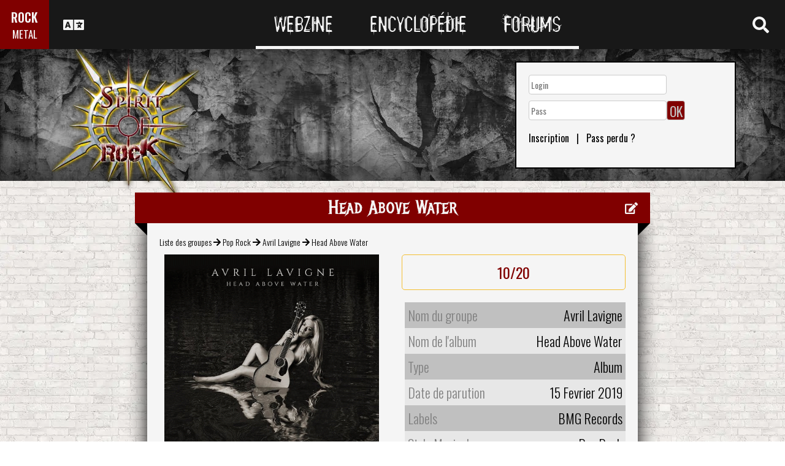

--- FILE ---
content_type: text/html; charset=utf-8
request_url: https://www.spirit-of-rock.com/fr/album/Head_Above_Water/112186
body_size: 14033
content:
<html><head><meta http-equiv="Content-Type" content="text/html; charset=UTF-8"/>
<script>var __ezHttpConsent={setByCat:function(src,tagType,attributes,category,force,customSetScriptFn=null){var setScript=function(){if(force||window.ezTcfConsent[category]){if(typeof customSetScriptFn==='function'){customSetScriptFn();}else{var scriptElement=document.createElement(tagType);scriptElement.src=src;attributes.forEach(function(attr){for(var key in attr){if(attr.hasOwnProperty(key)){scriptElement.setAttribute(key,attr[key]);}}});var firstScript=document.getElementsByTagName(tagType)[0];firstScript.parentNode.insertBefore(scriptElement,firstScript);}}};if(force||(window.ezTcfConsent&&window.ezTcfConsent.loaded)){setScript();}else if(typeof getEzConsentData==="function"){getEzConsentData().then(function(ezTcfConsent){if(ezTcfConsent&&ezTcfConsent.loaded){setScript();}else{console.error("cannot get ez consent data");force=true;setScript();}});}else{force=true;setScript();console.error("getEzConsentData is not a function");}},};</script>
<script>var ezTcfConsent=window.ezTcfConsent?window.ezTcfConsent:{loaded:false,store_info:false,develop_and_improve_services:false,measure_ad_performance:false,measure_content_performance:false,select_basic_ads:false,create_ad_profile:false,select_personalized_ads:false,create_content_profile:false,select_personalized_content:false,understand_audiences:false,use_limited_data_to_select_content:false,};function getEzConsentData(){return new Promise(function(resolve){document.addEventListener("ezConsentEvent",function(event){var ezTcfConsent=event.detail.ezTcfConsent;resolve(ezTcfConsent);});});}</script>
<script>if(typeof _setEzCookies!=='function'){function _setEzCookies(ezConsentData){var cookies=window.ezCookieQueue;for(var i=0;i<cookies.length;i++){var cookie=cookies[i];if(ezConsentData&&ezConsentData.loaded&&ezConsentData[cookie.tcfCategory]){document.cookie=cookie.name+"="+cookie.value;}}}}
window.ezCookieQueue=window.ezCookieQueue||[];if(typeof addEzCookies!=='function'){function addEzCookies(arr){window.ezCookieQueue=[...window.ezCookieQueue,...arr];}}
addEzCookies([{name:"ezoab_77150",value:"mod1; Path=/; Domain=spirit-of-rock.com; Max-Age=7200",tcfCategory:"store_info",isEzoic:"true",},{name:"ezosuibasgeneris-1",value:"97169a7f-6888-4b99-4cd3-7c0f954221fa; Path=/; Domain=spirit-of-rock.com; Expires=Mon, 18 Jan 2027 02:23:13 UTC; Secure; SameSite=None",tcfCategory:"understand_audiences",isEzoic:"true",}]);if(window.ezTcfConsent&&window.ezTcfConsent.loaded){_setEzCookies(window.ezTcfConsent);}else if(typeof getEzConsentData==="function"){getEzConsentData().then(function(ezTcfConsent){if(ezTcfConsent&&ezTcfConsent.loaded){_setEzCookies(window.ezTcfConsent);}else{console.error("cannot get ez consent data");_setEzCookies(window.ezTcfConsent);}});}else{console.error("getEzConsentData is not a function");_setEzCookies(window.ezTcfConsent);}</script><script type="text/javascript" data-ezscrex='false' data-cfasync='false'>window._ezaq = Object.assign({"edge_cache_status":11,"edge_response_time":308,"url":"https://www.spirit-of-rock.com/fr/album/Head_Above_Water/112186"}, typeof window._ezaq !== "undefined" ? window._ezaq : {});</script><script type="text/javascript" data-ezscrex='false' data-cfasync='false'>window._ezaq = Object.assign({"ab_test_id":"mod1"}, typeof window._ezaq !== "undefined" ? window._ezaq : {});window.__ez=window.__ez||{};window.__ez.tf={};</script><script type="text/javascript" data-ezscrex='false' data-cfasync='false'>window.ezDisableAds = true;</script>
<script data-ezscrex='false' data-cfasync='false' data-pagespeed-no-defer>var __ez=__ez||{};__ez.stms=Date.now();__ez.evt={};__ez.script={};__ez.ck=__ez.ck||{};__ez.template={};__ez.template.isOrig=true;__ez.queue=__ez.queue||function(){var e=0,i=0,t=[],n=!1,o=[],r=[],s=!0,a=function(e,i,n,o,r,s,a){var l=arguments.length>7&&void 0!==arguments[7]?arguments[7]:window,d=this;this.name=e,this.funcName=i,this.parameters=null===n?null:w(n)?n:[n],this.isBlock=o,this.blockedBy=r,this.deleteWhenComplete=s,this.isError=!1,this.isComplete=!1,this.isInitialized=!1,this.proceedIfError=a,this.fWindow=l,this.isTimeDelay=!1,this.process=function(){f("... func = "+e),d.isInitialized=!0,d.isComplete=!0,f("... func.apply: "+e);var i=d.funcName.split("."),n=null,o=this.fWindow||window;i.length>3||(n=3===i.length?o[i[0]][i[1]][i[2]]:2===i.length?o[i[0]][i[1]]:o[d.funcName]),null!=n&&n.apply(null,this.parameters),!0===d.deleteWhenComplete&&delete t[e],!0===d.isBlock&&(f("----- F'D: "+d.name),m())}},l=function(e,i,t,n,o,r,s){var a=arguments.length>7&&void 0!==arguments[7]?arguments[7]:window,l=this;this.name=e,this.path=i,this.async=o,this.defer=r,this.isBlock=t,this.blockedBy=n,this.isInitialized=!1,this.isError=!1,this.isComplete=!1,this.proceedIfError=s,this.fWindow=a,this.isTimeDelay=!1,this.isPath=function(e){return"/"===e[0]&&"/"!==e[1]},this.getSrc=function(e){return void 0!==window.__ezScriptHost&&this.isPath(e)&&"banger.js"!==this.name?window.__ezScriptHost+e:e},this.process=function(){l.isInitialized=!0,f("... file = "+e);var i=this.fWindow?this.fWindow.document:document,t=i.createElement("script");t.src=this.getSrc(this.path),!0===o?t.async=!0:!0===r&&(t.defer=!0),t.onerror=function(){var e={url:window.location.href,name:l.name,path:l.path,user_agent:window.navigator.userAgent};"undefined"!=typeof _ezaq&&(e.pageview_id=_ezaq.page_view_id);var i=encodeURIComponent(JSON.stringify(e)),t=new XMLHttpRequest;t.open("GET","//g.ezoic.net/ezqlog?d="+i,!0),t.send(),f("----- ERR'D: "+l.name),l.isError=!0,!0===l.isBlock&&m()},t.onreadystatechange=t.onload=function(){var e=t.readyState;f("----- F'D: "+l.name),e&&!/loaded|complete/.test(e)||(l.isComplete=!0,!0===l.isBlock&&m())},i.getElementsByTagName("head")[0].appendChild(t)}},d=function(e,i){this.name=e,this.path="",this.async=!1,this.defer=!1,this.isBlock=!1,this.blockedBy=[],this.isInitialized=!0,this.isError=!1,this.isComplete=i,this.proceedIfError=!1,this.isTimeDelay=!1,this.process=function(){}};function c(e,i,n,s,a,d,c,u,f){var m=new l(e,i,n,s,a,d,c,f);!0===u?o[e]=m:r[e]=m,t[e]=m,h(m)}function h(e){!0!==u(e)&&0!=s&&e.process()}function u(e){if(!0===e.isTimeDelay&&!1===n)return f(e.name+" blocked = TIME DELAY!"),!0;if(w(e.blockedBy))for(var i=0;i<e.blockedBy.length;i++){var o=e.blockedBy[i];if(!1===t.hasOwnProperty(o))return f(e.name+" blocked = "+o),!0;if(!0===e.proceedIfError&&!0===t[o].isError)return!1;if(!1===t[o].isComplete)return f(e.name+" blocked = "+o),!0}return!1}function f(e){var i=window.location.href,t=new RegExp("[?&]ezq=([^&#]*)","i").exec(i);"1"===(t?t[1]:null)&&console.debug(e)}function m(){++e>200||(f("let's go"),p(o),p(r))}function p(e){for(var i in e)if(!1!==e.hasOwnProperty(i)){var t=e[i];!0===t.isComplete||u(t)||!0===t.isInitialized||!0===t.isError?!0===t.isError?f(t.name+": error"):!0===t.isComplete?f(t.name+": complete already"):!0===t.isInitialized&&f(t.name+": initialized already"):t.process()}}function w(e){return"[object Array]"==Object.prototype.toString.call(e)}return window.addEventListener("load",(function(){setTimeout((function(){n=!0,f("TDELAY -----"),m()}),5e3)}),!1),{addFile:c,addFileOnce:function(e,i,n,o,r,s,a,l,d){t[e]||c(e,i,n,o,r,s,a,l,d)},addDelayFile:function(e,i){var n=new l(e,i,!1,[],!1,!1,!0);n.isTimeDelay=!0,f(e+" ...  FILE! TDELAY"),r[e]=n,t[e]=n,h(n)},addFunc:function(e,n,s,l,d,c,u,f,m,p){!0===c&&(e=e+"_"+i++);var w=new a(e,n,s,l,d,u,f,p);!0===m?o[e]=w:r[e]=w,t[e]=w,h(w)},addDelayFunc:function(e,i,n){var o=new a(e,i,n,!1,[],!0,!0);o.isTimeDelay=!0,f(e+" ...  FUNCTION! TDELAY"),r[e]=o,t[e]=o,h(o)},items:t,processAll:m,setallowLoad:function(e){s=e},markLoaded:function(e){if(e&&0!==e.length){if(e in t){var i=t[e];!0===i.isComplete?f(i.name+" "+e+": error loaded duplicate"):(i.isComplete=!0,i.isInitialized=!0)}else t[e]=new d(e,!0);f("markLoaded dummyfile: "+t[e].name)}},logWhatsBlocked:function(){for(var e in t)!1!==t.hasOwnProperty(e)&&u(t[e])}}}();__ez.evt.add=function(e,t,n){e.addEventListener?e.addEventListener(t,n,!1):e.attachEvent?e.attachEvent("on"+t,n):e["on"+t]=n()},__ez.evt.remove=function(e,t,n){e.removeEventListener?e.removeEventListener(t,n,!1):e.detachEvent?e.detachEvent("on"+t,n):delete e["on"+t]};__ez.script.add=function(e){var t=document.createElement("script");t.src=e,t.async=!0,t.type="text/javascript",document.getElementsByTagName("head")[0].appendChild(t)};__ez.dot=__ez.dot||{};__ez.queue.addFileOnce('/detroitchicago/boise.js', '/detroitchicago/boise.js?gcb=195-0&cb=5', true, [], true, false, true, false);__ez.queue.addFileOnce('/parsonsmaize/abilene.js', '/parsonsmaize/abilene.js?gcb=195-0&cb=e80eca0cdb', true, [], true, false, true, false);__ez.queue.addFileOnce('/parsonsmaize/mulvane.js', '/parsonsmaize/mulvane.js?gcb=195-0&cb=e75e48eec0', true, ['/parsonsmaize/abilene.js'], true, false, true, false);__ez.queue.addFileOnce('/detroitchicago/birmingham.js', '/detroitchicago/birmingham.js?gcb=195-0&cb=539c47377c', true, ['/parsonsmaize/abilene.js'], true, false, true, false);</script>
<script data-ezscrex="false" type="text/javascript" data-cfasync="false">window._ezaq = Object.assign({"ad_cache_level":0,"adpicker_placement_cnt":0,"ai_placeholder_cache_level":0,"ai_placeholder_placement_cnt":-1,"domain":"spirit-of-rock.com","domain_id":77150,"ezcache_level":0,"ezcache_skip_code":14,"has_bad_image":0,"has_bad_words":0,"is_sitespeed":0,"lt_cache_level":0,"response_size":43648,"response_size_orig":37786,"response_time_orig":297,"template_id":120,"url":"https://www.spirit-of-rock.com/fr/album/Head_Above_Water/112186","word_count":0,"worst_bad_word_level":0}, typeof window._ezaq !== "undefined" ? window._ezaq : {});__ez.queue.markLoaded('ezaqBaseReady');</script>
<script type='text/javascript' data-ezscrex='false' data-cfasync='false'>
window.ezAnalyticsStatic = true;

function analyticsAddScript(script) {
	var ezDynamic = document.createElement('script');
	ezDynamic.type = 'text/javascript';
	ezDynamic.innerHTML = script;
	document.head.appendChild(ezDynamic);
}
function getCookiesWithPrefix() {
    var allCookies = document.cookie.split(';');
    var cookiesWithPrefix = {};

    for (var i = 0; i < allCookies.length; i++) {
        var cookie = allCookies[i].trim();

        for (var j = 0; j < arguments.length; j++) {
            var prefix = arguments[j];
            if (cookie.indexOf(prefix) === 0) {
                var cookieParts = cookie.split('=');
                var cookieName = cookieParts[0];
                var cookieValue = cookieParts.slice(1).join('=');
                cookiesWithPrefix[cookieName] = decodeURIComponent(cookieValue);
                break; // Once matched, no need to check other prefixes
            }
        }
    }

    return cookiesWithPrefix;
}
function productAnalytics() {
	var d = {"pr":[6],"omd5":"ae298cee80aab4a9dd7440bb06bd014e","nar":"risk score"};
	d.u = _ezaq.url;
	d.p = _ezaq.page_view_id;
	d.v = _ezaq.visit_uuid;
	d.ab = _ezaq.ab_test_id;
	d.e = JSON.stringify(_ezaq);
	d.ref = document.referrer;
	d.c = getCookiesWithPrefix('active_template', 'ez', 'lp_');
	if(typeof ez_utmParams !== 'undefined') {
		d.utm = ez_utmParams;
	}

	var dataText = JSON.stringify(d);
	var xhr = new XMLHttpRequest();
	xhr.open('POST','/ezais/analytics?cb=1', true);
	xhr.onload = function () {
		if (xhr.status!=200) {
            return;
		}

        if(document.readyState !== 'loading') {
            analyticsAddScript(xhr.response);
            return;
        }

        var eventFunc = function() {
            if(document.readyState === 'loading') {
                return;
            }
            document.removeEventListener('readystatechange', eventFunc, false);
            analyticsAddScript(xhr.response);
        };

        document.addEventListener('readystatechange', eventFunc, false);
	};
	xhr.setRequestHeader('Content-Type','text/plain');
	xhr.send(dataText);
}
__ez.queue.addFunc("productAnalytics", "productAnalytics", null, true, ['ezaqBaseReady'], false, false, false, true);
</script><base href="https://www.spirit-of-rock.com/fr/album/Head_Above_Water/112186"/>
<meta name="viewport" content="width=device-width, initial-scale=1, shrink-to-fit=no"/>
<link rel="icon" type="image/png" href="https://www.spirit-of-rock.com/mes%20images/spirit-of-rock.png"/>
<link href="https://maxcdn.bootstrapcdn.com/bootstrap/3.3.7/css/bootstrap.min.css" rel="stylesheet" integrity="sha384-BVYiiSIFeK1dGmJRAkycuHAHRg32OmUcww7on3RYdg4Va+PmSTsz/K68vbdEjh4u" crossorigin="anonymous"/>
<!-- <script defer src="https://pro.fontawesome.com/releases/v5.0.9/js/all.js" integrity="sha384-DtPgXIYsUR6lLmJK14ZNUi11aAoezQtw4ut26Zwy9/6QXHH8W3+gjrRDT+lHiiW4" crossorigin="anonymous"></script>-->
<script defer="" src="/css/fontawesome/js/all.js"></script>
<link href="https://cdnjs.cloudflare.com/ajax/libs/limonte-sweetalert2/6.7.0/sweetalert2.min.css" rel="stylesheet"/>
<link rel="stylesheet" href="/css/main.less.css?version=14" media="screen"/>

<!-- Ezoic Ad Testing Code-->

<!-- Ezoic Ad Testing Code-->

<script type="text/javascript" src="/js/Oldmain.js?v=2"></script>
<script>
var LANG="fr";
var LANG_TEXT="fr";

var TextConfirmationLogout="Que voulez-vous faire ?";
var TextConfirmationLogoutYes="Laissez-moi sortir !";
var TextConfirmationLogoutNo="Rester ici";
</script>
<meta http-equiv="Content-Language" content="fr"/>
<link rel="alternate" hreflang="en" href="https://www.spirit-of-rock.com/en/album/Head_Above_Water/112186" \=""/><link rel="alternate" hreflang="fr" href="https://www.spirit-of-rock.com/fr/album/Head_Above_Water/112186" \=""/><link rel="alternate" hreflang="de" href="https://www.spirit-of-rock.com/de/album/Head_Above_Water/112186" \=""/><link rel="alternate" hreflang="zh-cn" href="https://www.spirit-of-rock.com/cn/album/Head_Above_Water/112186" \=""/><link rel="alternate" hreflang="pt-pt" href="https://www.spirit-of-rock.com/pt/album/Head_Above_Water/112186" \=""/><link rel="alternate" hreflang="es-es" href="https://www.spirit-of-rock.com/es/album/Head_Above_Water/112186" \=""/><link rel="alternate" hreflang="ru" href="https://www.spirit-of-rock.com/ru/album/Head_Above_Water/112186" \=""/><link rel="alternate" hreflang="pl" href="https://www.spirit-of-rock.com/pl/album/Head_Above_Water/112186" \=""/><script type="text/javascript">
var _lang="fr";
</script>
<title>Avril Lavigne Head Above Water (Album)- Spirit of Rock Webzine (fr)</title>
<meta name="description" content="Avril Lavigne : Head Above Water,album, chronique, tracklist, mp3, paroles"/>
<meta name="keywords" content="Avril Lavigne,Head Above Water,album, chronique, tracklist, mp3, paroles"/>
<meta property="og:title" content="Avril Lavigne : Head Above Water"/>
<meta property="og:description" content=""/><meta property="og:image" content="https://www.spirit-of-rock.com/cover.php?id_album=112186"/><link rel="image_src" type="image/jpeg" href="https://www.spirit-of-rock.com/les%20goupes/A/Avril Lavigne/Head Above Water/Head Above Water_5337.jpg"/><meta http-equiv="Content-Type" content="text/html; charset=UTF-8"/><meta http-equiv="Cache-Control" content="no-cache"/>
<meta http-equiv="Pragma" content="no-cache"/>
<meta http-equiv="Cache" content="no store"/>
<meta http-equiv="Expires" content="0"/>
<script language="JavaScript">

var _lang="fr";

function listen(lien_audio,id_audio,type)
{
		$('#AudioPlayer').html("");
		$('.BandCampPlayer').hide();
		$('#'+id_audio).show();
}

function DisplayCensoredCover(id_album,cover)
{
	var AJAX_URL = 'get_censored_cover.php';
	///get the censored cover
	$.ajax({
		  url: '/ajax/' + AJAX_URL + '?id_album='+id_album+"&cover="+cover
		}).done(function( xml ) {	
			$('.CensoredCover_'+cover).removeClass('censored_cover');
			$('.CensoredCover_'+cover).html('<a href="/censored/'+$(xml).find('cover').text()+'" class=fancybox><img src="/censored/'+$(xml).find('cover').text()+'" STYLE="max-width: 250px;"></a>');
			$('.fancybox').fancybox();
		});
}

</script>
<script src="/js/ckeditorNewsFeed/ckeditor.js"></script>
<style>
.hreview-aggregate{
	display:none;
}
.cover img{
	max-width:350px;
}
.censored_cover{
	width:80%;
	height:250px;
	background:black;
	padding:20px;
	display: block;
	margin: auto;
	color:whitesmoke;
}
.censored_cover a{
	color:whitesmoke;
}
</style>
<link href="https://cdnjs.cloudflare.com/ajax/libs/OwlCarousel2/2.2.1/assets/owl.carousel.min.css" rel="stylesheet"/>
<link href="https://cdnjs.cloudflare.com/ajax/libs/OwlCarousel2/2.2.1/assets/owl.theme.default.min.css" rel="stylesheet"/>
<link rel="stylesheet" type="text/css" href="/js/fancybox/source/jquery.fancybox.css?v=2.1.5" media="screen"/>
<link rel='canonical' href='https://www.spirit-of-rock.com/fr/album/Head_Above_Water/112186' />
<script type='text/javascript'>
var ezoTemplate = 'old_site_noads';
var ezouid = '1';
var ezoFormfactor = '1';
</script><script data-ezscrex="false" type='text/javascript'>
var soc_app_id = '0';
var did = 77150;
var ezdomain = 'spirit-of-rock.com';
var ezoicSearchable = 1;
</script></head>



<body itemscope="" itemtype="http://schema.org/MusicAlbum">
<header class="hidden-xs hidden-sm">
    <div id="topbar">
	<div>
	<div id="portal">
	<span>ROCK</span>
          <span><a href="https://www.spirit-of-metal.com">METAL</a></span>        </div>
      <div id="language-switcher">
        <i class="fa fa-language"></i>
        <img class="close" src="/img/cross.png" alt="Fermer"/>
      </div>
      <div id="languages">
	  <a href="/en/album/Head_Above_Water/112186" onclick="setCookie(&#39;clang&#39;,&#39;en&#39;,31,&#39;/&#39;);">EN</a><a href="/fr/album/Head_Above_Water/112186" onclick="setCookie(&#39;clang&#39;,&#39;fr&#39;,31,&#39;/&#39;);">FR</a><a href="/de/album/Head_Above_Water/112186" onclick="setCookie(&#39;clang&#39;,&#39;de&#39;,31,&#39;/&#39;);">DE</a><a href="/cn/album/Head_Above_Water/112186" onclick="setCookie(&#39;clang&#39;,&#39;中文&#39;,31,&#39;/&#39;);">中文</a><a href="/pt/album/Head_Above_Water/112186" onclick="setCookie(&#39;clang&#39;,&#39;pt&#39;,31,&#39;/&#39;);">PT</a><a href="/es/album/Head_Above_Water/112186" onclick="setCookie(&#39;clang&#39;,&#39;es&#39;,31,&#39;/&#39;);">ES</a><a href="/ru/album/Head_Above_Water/112186" onclick="setCookie(&#39;clang&#39;,&#39;ru&#39;,31,&#39;/&#39;);">RU</a><a href="/pl/album/Head_Above_Water/112186" onclick="setCookie(&#39;clang&#39;,&#39;pl&#39;,31,&#39;/&#39;);">PL</a>	  
      </div>
	  </div>
      <nav>
        <ul>
          <a href="https://www.spirit-of-rock.com"><li>Webzine</li></a>
          <a href="/fr/encyclopedia"><li>Encyclopédie</li></a>
          <a href="/forum/fr/" target="_blank"><li>Forums</li></a>
        </ul>
      </nav>
      <div id="search-toggle">
        <i class="fa fa-search" aria-hidden="true"></i>
        <img class="close" src="/img/cross.png" alt="Fermer"/>
      </div>
      <div id="search-box">
		<form action="/find.php" method="get"><input type="hidden" name="l" value="fr"/><input id="GlobalSearchField" type="text" name="nom" placeholder="Rechercher"/></form>
        <div class="options row">
		
		<a href="https://www.spirit-of-rock.com/fr/reviews/1" class="col-xs-3">
            <i class="fa fal fa-edit fa-2x"></i>
            <div>Chroniques</div>
          </a><a href="https://www.spirit-of-rock.com/fr/interviews/1" class="col-xs-3">
            <i class="fa fa-microphone fa-2x"></i>
            <div>Interviews</div>
          </a><a href="https://www.spirit-of-rock.com/fr/live/1" class="col-xs-3">
            <i class="fa fal fa-file-alt fa-2x"></i>
            <div>Live Reports</div>
          </a><a href="https://www.spirit-of-rock.com/fr/pictures/1" class="col-xs-3">
            <i class="fa fa-camera fa-2x"></i>
            <div>Galeries Photos</div>
          </a></div><div class="options row"><a href="/fr/bands/1" class="col-xs-3">
            <i class="fa fa-users fa-2x"></i>
            <div>Groupes</div>
          </a><a href="https://www.spirit-of-rock.com/fr/albums/1" class="col-xs-3">
            <i class="fa fa-music fa-2x"></i>
            <div>Albums</div>
          </a><a href="/fr/styles" class="col-xs-3">
            <i class="fa fa-hashtag fa-2x"></i>
            <div>Style Musical</div>
          </a><a href="/fr/artists/1" class="col-xs-3">
            <i class="fa fa-address-book fa-2x"></i>
            <div>Artistes</div>
          </a></div>
		<div class="options row"><a href="/fr/audios/1" class="col-xs-3">
            <i class="fa fa-file-audio fa-2x"></i>
            <div>Audio</div>
          </a><a href="/fr/videos/1" class="col-xs-3">
            <i class="fa fa-video fa-2x"></i>
            <div>Video</div>
          </a><a href="/fr/labels/1" class="col-xs-3">
            <i class="fa fa-tag fa-2x"></i>
            <div>Labels</div>
          </a><a href="/fr/places/1" class="col-xs-3">
            <i class="fa fa-map-marker fa-2x"></i>
            <div>Lieux</div>
          </a>		
        </div>
      </div>
    </div>
	
    <div id="banner">
      <figure>
        <a href="https://www.spirit-of-rock.com"><img id="logo" src="/img/logo_2.png" alt="Spirit of Rock"/></a>
      </figure>
	        <div class="FullDesktopAds" style="padding-top:50px">
	  
		<!-- Ezoic - Desktop Header Main Site - top_of_page -->
<div id="ezoic-pub-ad-placeholder-101">


		
		</div><!-- End Ezoic - Desktop Header Main Site - top_of_page -->
		</div>
	  <div id="login"><form method="post" id="FORMlogin" action="/fonctions/login.php?page=/fr/album/Head_Above_Water/112186">
	
		<div><input type="text" class="SubmitSmallNEW" name="login_log" id="login_log" size="30" placeholder=" Login"/></div>
	
	<div style="margin-top:5px;float:left;">
		<div style="margin-top:5px;float:left;"><input type="password" class="SubmitSmallNEW" name="password_log" id="password_log" size="30" placeholder=" Pass"/></div>
		<div style="margin-top:5px;float:left;"><input type="Submit" class="btn-yellow" value="OK"/></div>
	</div>
	<div style="margin-top:60px;font-size:16px;">
	<a href="/membre/ajout_membre-l-fr.html" ref="nofollow"> Inscription</a>   |   
	<a href="/membre/generate_pass-l-fr.html" ref="nofollow"> Pass perdu ?</a>
	</div></form></div> 
      </div>
    
  </header>
  <div id="m-header" class="container-fluid hidden-md hidden-lg hidden-xl">
    <div id="m-portal" class="row">
      <div class="col-xs-7 hidden-xs">
	  
	  <a class="som" href="https://www.spirit-of-rock.com">SPIRIT OF <span>ROCK</span></a> | 
			<a class="sor" href="https://www.spirit-of-metal.com">SPIRIT OF <span>METAL</span></a>	
      </div>
	  <div class="col-xs-5  hidden-md hidden-lg hidden-xl hidden-sm">
	  
	  <a class="som" href="https://www.spirit-of-rock.com"><span>ROCK</span></a> | 
			<a class="sor" href="https://www.spirit-of-metal.com"> <span>METAL</span></a>	
      </div>
      <div id="m-switchers" class="col-sm-5 col-xs-7">
        <i class="fa fa-language" style="cursor:pointer" data-toggle="collapse" data-target="#m-languages"></i>
        <i class="fa fa-search" style="cursor:pointer" data-toggle="collapse" data-target="#m-options" aria-expanded="true"></i>
        <i class="fa fa-user" style="cursor:pointer" data-toggle="collapse" data-target="#m-login"></i>
		      </div>
    </div>
    <div id="m-languages" class="row collapse">
      <div class="col-xs-12">
        <ul>
		<li><a href="/en/album/Head_Above_Water/112186" onclick="setCookie(&#39;clang&#39;,&#39;en&#39;,31,&#39;/&#39;);">EN</a></li><li><a href="/fr/album/Head_Above_Water/112186" onclick="setCookie(&#39;clang&#39;,&#39;fr&#39;,31,&#39;/&#39;);" class="m-active">FR</a></li><li><a href="/de/album/Head_Above_Water/112186" onclick="setCookie(&#39;clang&#39;,&#39;de&#39;,31,&#39;/&#39;);">DE</a></li><li><a href="/cn/album/Head_Above_Water/112186" onclick="setCookie(&#39;clang&#39;,&#39;中文&#39;,31,&#39;/&#39;);">中文</a></li><li><a href="/pt/album/Head_Above_Water/112186" onclick="setCookie(&#39;clang&#39;,&#39;pt&#39;,31,&#39;/&#39;);">PT</a></li><li><a href="/es/album/Head_Above_Water/112186" onclick="setCookie(&#39;clang&#39;,&#39;es&#39;,31,&#39;/&#39;);">ES</a></li><li><a href="/ru/album/Head_Above_Water/112186" onclick="setCookie(&#39;clang&#39;,&#39;ru&#39;,31,&#39;/&#39;);">RU</a></li><li><a href="/pl/album/Head_Above_Water/112186" onclick="setCookie(&#39;clang&#39;,&#39;pl&#39;,31,&#39;/&#39;);">PL</a></li>        </ul>
      </div>
    </div>
    <div id="m-options" class="collapse" aria-expanded="true" style="">
	<form action="/find.php" method="get" style="padding:0 10px 0 10px;">
		<div class="SearchFieldAndButton"><input id="GlobalSearchField" type="text" name="nom" placeholder="Rechercher"/>
		<input type="submit" value="GO" class="btn-yellow"/></div></form>
      <div class="row">
	  <a href="https://www.spirit-of-rock.com/fr/reviews/1" class="col-xs-3">
            <i class="fa fal fa-edit fa-2x"></i>
            <div>Chroniques</div>
          </a><a href="https://www.spirit-of-rock.com/fr/interviews/1" class="col-xs-3">
            <i class="fa fa-microphone fa-2x"></i>
            <div>Interviews</div>
          </a><a href="https://www.spirit-of-rock.com/fr/live/1" class="col-xs-3">
            <i class="fa fal fa-file-alt fa-2x"></i>
            <div>Live Reports</div>
          </a><a href="https://www.spirit-of-rock.com/fr/pictures/1" class="col-xs-3">
            <i class="fa fa-camera fa-2x"></i>
            <div>Galeries Photos</div>
          </a></div><div class="options row"><a href="/fr/bands/1" class="col-xs-3">
            <i class="fa fa-users fa-2x"></i>
            <div>Groupes</div>
          </a><a href="https://www.spirit-of-rock.com/fr/albums/1" class="col-xs-3">
            <i class="fa fa-music fa-2x"></i>
            <div>Albums</div>
          </a><a href="/fr/styles" class="col-xs-3">
            <i class="fa fa-hashtag fa-2x"></i>
            <div>Style Musical</div>
          </a><a href="/fr/artists/1" class="col-xs-3">
            <i class="fa fa-address-book fa-2x"></i>
            <div>Artistes</div>
          </a></div>
		<div class="options row"><a href="/fr/audios/1" class="col-xs-3">
            <i class="fa fa-file-audio fa-2x"></i>
            <div>Audio</div>
          </a><a href="/fr/videos/1" class="col-xs-3">
            <i class="fa fa-video fa-2x"></i>
            <div>Video</div>
          </a><a href="/fr/labels/1" class="col-xs-3">
            <i class="fa fa-tag fa-2x"></i>
            <div>Labels</div>
          </a><a href="/fr/places/1" class="col-xs-3">
            <i class="fa fa-map-marker fa-2x"></i>
            <div>Lieux</div>
          </a>		
      </div>
    </div>
    <div id="m-login" class="row collapse">
	<div id="login"><form method="post" id="FORMlogin" action="/fonctions/login.php?page=/fr/album/Head_Above_Water/112186">
				<div><input type="text" class="SubmitSmallNEW" name="login_log" id="login_log" size="30" placeholder=" Login"/></div>
			
			<div style="margin-top:5px;">
				<div style="margin-top:5px;"><input type="password" class="SubmitSmallNEW" name="password_log" id="password_log" size="30" placeholder=" Pass"/></div>
				<div style="margin-top:5px;"><input type="Submit" id="m-login-btn" value="OK"/></div>
			</div>
			<div style="margin-top:10px;font-size:16px;">
			<a href="/membre/ajout_membre-l-fr.html" ref="nofollow"> AAAAInscription</a>
			<a href="/membre/generate_pass-l-fr.html" ref="nofollow"> Pass perdu ?</a>
			</div></form></div>AAAAAAA    </div>
    <nav id="m-nav" class="row">
      <div class="col-xs-4">
        <a href="https://www.spirit-of-rock.com">Webzine</a>
      </div>
      <div class="col-xs-4">
        <a href="/fr/encyclopedia">Encyclopédie</a>
      </div>
      <div class="col-xs-4">
        <a href="/forum/" target="_blank">Forums</a>
      </div>
    </nav>
  </div>
  <main id="encyclopedia" class="container">
		<div class="row">
        <div class="col-xs-12"><div class="row"><div class="col-xs-12"><section id="album" class="xlarge-box center-block">
			<div class="controls"><a href="#" onclick="$(&#39;#controlsoptions&#39;).slideDown();return false;"><i class="fa fa-edit fa-lg"></i></a></div>
            <h2 class="ribbon">Head Above Water</h2>
            <div class="content">			
			<div class="controlsoptions" id="controlsoptions">
				<div class="row">
					<a href="/soumission/album/album_edit-id_album-112186-l-fr.html" class="col-xs-4 text-center" rel="nofollow"><i class="fa fa-edit fa-2x"></i><br/>Modifier l&#39;album</a>
					<a href="/contact2-ChangeRequest-1-id_album-112186-l-fr.html" class="col-xs-4 text-center" rel="nofollow"><i class="fa fa-envelope fa-2x"></i><br/>Reporter une erreur</a>
				</div></div><ol itemscope="" itemtype="http://schema.org/BreadcrumbList" class="hidden">
			<li itemprop="itemListElement" itemscope="" itemtype="http://schema.org/ListItem">
				<a itemprop="item" href="https://www.spirit-of-rock.com/fr/style/Pop_Rock"><span itemprop="name">Pop Rock</span></a>
					<meta itemprop="position" content="1"/>
			</li>
			<li itemprop="itemListElement" itemscope="" itemtype="http://schema.org/ListItem">
				<a itemprop="item" href="https://www.spirit-of-rock.com//fr/band/Avril_Lavigne">
					<span itemprop="name">Avril Lavigne</span></a>
					<meta itemprop="position" content="2"/>
				
			</li>
			</ol><div style="font-size:14px;padding-bottom:10px;"><a href="/fr/bands/1">Liste des groupes</a> 
	  <i class="fa fa-arrow-right" aria-hidden="true"></i> <a href="/fr/style/Pop_Rock">Pop Rock</a> 
	  <i class="fa fa-arrow-right" aria-hidden="true"></i> <a href="/fr/band/Avril_Lavigne">Avril Lavigne</a> 
	   <i class="fa fa-arrow-right" aria-hidden="true"></i> <span itemprop="name">Head Above Water</span></div><div class="row" align="center"><figure class="col-sm-6 cover text-center"><a href="/les%20goupes/A/Avril Lavigne/Head Above Water/Head Above Water_5337.jpg" class="fancybox"><img src="/les%20goupes/A/Avril Lavigne/Head Above Water/Head Above Water_5337.jpg" alt="" title=""/></a><figcaption><a href="/soumission/lyrics_add-id_album-112186-l-fr.html" rel="nofollow" class="more"><i class="fa fa-plus-circle" aria-hidden="true"></i> ajouter les paroles de l&#39;album</a></figcaption><figcaption><a href="/soumission/submit_review-id_album-112186-l-fr.html" rel="nofollow" class="more"><i class="fa fa-file"></i> ajouter une chronique/commentaire</a></figcaption><figcaption><a href="/soumission/audio-id_album-112186-l-fr.html" rel="nofollow" class="more"><i class="fa fa-music"></i> Ajouter un fichier audio</a></figcaption></figure> 
  <div class="col-sm-6"><div class="noteitemprop=&#34;AggregateRating&#34;" itemscope="" itemtype="http://schema.org/AggregateRating">
				<div itemprop="itemReviewed" itemscope="" itemtype="https://schema.org/MusicAlbum">
				<img itemprop="image" src="/les%20goupes/A/Avril Lavigne/Head Above Water/Head Above Water_5337.jpg" class="hidden"/>
				<span itemprop="name" class="hidden">Avril Lavigne : Head Above Water</span>
				</div>
					<meta itemprop="ratingValue" content="10"/>
					<meta itemprop="bestRating" content="20"/>
					<meta itemprop="worstRating" content="0"/>
					<meta itemprop="ratingCount" content="1"/>
		<a id="main-grade" href="/liste_vote_album-id_album-112186-l-fr.html" id="AffichenoteAlbum" rel="nofollow">10/20</a></div>
  <div id="profile">
  <div>
	<span>Nom du groupe</span>
	<span>Avril Lavigne</span>
	</div>
	<div>
	<span>Nom de l&#39;album</span>
	<span>Head Above Water</span>
	</div>
  <div>
	<span>Type</span>
	<span>Album</span>
	</div>
	<div>
		<span>Date de parution</span>
		<span> 15 Fevrier 2019</span>
	</div>
	<div>
		<span>Labels</span>
		<span><a href="/fr/label/BMG_Records" onmouseover="PopInfoLabel(&#39;8775&#39;,&#39;fr&#39;);" onmouseout="killInfoLabel()">BMG Records</a></span>
	</div><div><span>Style Musical</span><span><a href="/fr/style/Pop_Rock">Pop Rock</a></span>
		</div>
		<div><span>Membres possèdant cet album</span><span><a href="/album_list_possede-id_album-112186-l-fr.html" id="nb_possede" rel="nofollow">8</a></span>
		</div></div></div></div>
	<div class="row">
              <div class="col-sm-6"><section id="tracklist">
                  <h3 class="ribbon">Tracklist</h3><table width="100%" style="color:#000;"><tbody><tr><td><div style="color:#FEBA00;font-weight:bold;float:left;">1.</div>  Head Above Water</td><td> </td><td style="color:#FEBA00;" width="20%" align="right">03:40</td></tr><tr><td><div style="color:#FEBA00;font-weight:bold;float:left;">2.</div>  Birdie</td><td> </td><td style="color:#FEBA00;" width="20%" align="right">03:35</td></tr><tr><td><div style="color:#FEBA00;font-weight:bold;float:left;">3.</div>  I Fell in Love with the Devil</td><td> </td><td style="color:#FEBA00;" width="20%" align="right">04:15</td></tr><tr><td><div style="color:#FEBA00;font-weight:bold;float:left;">4.</div>  Tell Me It&#39;s Over</td><td> </td><td style="color:#FEBA00;" width="20%" align="right">03:08</td></tr><tr><td><div style="color:#FEBA00;font-weight:bold;float:left;">5.</div>  Dum Blonde (ft. Nicki Minaj)</td><td> </td><td style="color:#FEBA00;" width="20%" align="right">03:34</td></tr><tr><td><div style="color:#FEBA00;font-weight:bold;float:left;">6.</div>  It Was in Me</td><td> </td><td style="color:#FEBA00;" width="20%" align="right">03:43</td></tr><tr><td><div style="color:#FEBA00;font-weight:bold;float:left;">7.</div>  Souvenir</td><td> </td><td style="color:#FEBA00;" width="20%" align="right">02:57</td></tr><tr><td><div style="color:#FEBA00;font-weight:bold;float:left;">8.</div>  Crush</td><td> </td><td style="color:#FEBA00;" width="20%" align="right">03:33</td></tr><tr><td><div style="color:#FEBA00;font-weight:bold;float:left;">9.</div>  Goddess</td><td> </td><td style="color:#FEBA00;" width="20%" align="right">03:41</td></tr><tr><td><div style="color:#FEBA00;font-weight:bold;float:left;">10.</div>  Bigger Wow</td><td> </td><td style="color:#FEBA00;" width="20%" align="right">02:55</td></tr><tr><td><div style="color:#FEBA00;font-weight:bold;float:left;">11.</div>  Love Me Insane</td><td> </td><td style="color:#FEBA00;" width="20%" align="right">03:00</td></tr><tr><td><div style="color:#FEBA00;font-weight:bold;float:left;">12.</div>  Warrior</td><td> </td><td style="color:#FEBA00;" width="20%" align="right">03:45</td></tr></tbody></table><p style="color:#FEBA00;padding-right:2px;" align="right">Durée totale : 41:46</p></section></div>
	<div class="col-sm-6">
		<section id="Buy">
		<h3 class="ribbon">Acheter cet album</h3>
		<div class="row">
			<div class="col-xs-6 text-center"><a href="https://www.amazon.fr/gp/product/B07L9W1YMT?ie=UTF8&amp;tag=spiritofmetal-21&amp;linkCode=as2&amp;camp=1642&amp;creative=6746&amp;creativeASIN=B07L9W1YMT" target="_blank"><i class="fab fa-amazon" aria-hidden="true" style="font-size:36px;"></i></a> <span style="font-size:20px;"><div id="AlbumPriceInfo"><a href="https://www.amazon.fr/gp/product/B07L9W1YMT?ie=UTF8&amp;tag=spiritofmetal-21&amp;linkCode=as2&amp;camp=1642&amp;creative=6746&amp;creativeASIN=B07L9W1YMT" target="_blank">9,83 €</a></div></span><br/></div><div class="col-xs-6 text-center"><a target="_blank" href="https://www.ebay.fr/sch/i.html?_from=R40&amp;_trksid=p2380057.m570.l1311&amp;_nkw=Avril Lavigne&amp;_sacat=0&amp;mkcid=1&amp;mkrid=709-53476-19255-0&amp;siteid=71&amp;campid=5337198904&amp;customid=&amp;toolid=10001&amp;mkevt="><img src="/mes%20images/icons/ebay_yellow_120x60.png" height="50"/></a><img style="text-decoration:none;border:0;padding:0;margin:0;" src="https://rover.ebay.com/roverimp/1/709-53476-19255-0/1?ff3=9&amp;pub=5575032790&amp;toolid=10001&amp;campid=5337198904&amp;customid=&amp;uq=Avril Lavigne&amp;mpt=[CACHEBUSTER]"/></div></div>
	<div class="row"> <nobr><img src="/mes%20images/flags/usa.png"/><span id="InfoPricecom" style="font-size:16px;"><a href="https://www.amazon.com/gp/product/B07L9W1YMT?ie=UTF8&amp;tag=spiofmetweb-20&amp;linkCode=as2&amp;camp=1642&amp;creative=6746&amp;creativeASIN=B07L9W1YMT" target="_blank"> $8.99</a></span></nobr> <nobr><img src="/mes%20images/flags/France.png"/><span id="InfoPricefr" style="font-size:16px;"><a href="https://www.amazon.fr/gp/product/B07L9W1YMT?ie=UTF8&amp;tag=spiritofmetal-21&amp;linkCode=as2&amp;camp=1642&amp;creative=6746&amp;creativeASIN=B07L9W1YMT" target="_blank"> 9,83 €</a></span></nobr> <nobr><img src="/mes%20images/flags/Germany.png"/><span id="InfoPricede" style="font-size:16px;"><a href="https://www.amazon.de/gp/product/B07L9W1YMT?ie=UTF8&amp;tag=spiofmet-21&amp;linkCode=as2&amp;camp=1642&amp;creative=6746&amp;creativeASIN=B07L9W1YMT" target="_blank"> 8,83 €</a></span></nobr> <nobr><img src="/mes%20images/flags/United Kingdom.png"/><span id="InfoPriceuk" style="font-size:16px;"><a href="https://www.amazon.co.uk/gp/product/B07L9W1YMT?ie=UTF8&amp;tag=spiofmet0e-21&amp;linkCode=as2&amp;camp=1642&amp;creative=6746&amp;creativeASIN=B07L9W1YMT" target="_blank"> £8.29</a></span></nobr> <nobr><img src="/mes%20images/flags/Canada.png"/><span id="InfoPriceca" style="font-size:16px;"><a href="https://www.amazon.ca/gp/product/B07L9W1YMT?ie=UTF8&amp;tag=spiofmet-20&amp;linkCode=as2&amp;camp=1642&amp;creative=6746&amp;creativeASIN=B07L9W1YMT" target="_blank"> $23.34</a></span></nobr> <nobr><img src="/mes%20images/flags/Italy.png"/><span id="InfoPriceit" style="font-size:16px;"><a href="https://www.amazon.it/gp/product/B07L9W1YMT?ie=UTF8&amp;tag=spiofmet03-21&amp;linkCode=as2&amp;camp=1642&amp;creative=6746&amp;creativeASIN=B07L9W1YMT" target="_blank"> 9,75 €</a></span></nobr> <nobr><img src="/mes%20images/flags/Spain.png"/><span id="InfoPricees" style="font-size:16px;"><a href="https://www.amazon.es/gp/product/B07L9W1YMT?ie=UTF8&amp;tag=spiofmet04-21&amp;linkCode=as2&amp;camp=1642&amp;creative=6746&amp;creativeASIN=B07L9W1YMT" target="_blank"> 21,73 €</a></span></nobr><br/><span class="indication">Spirit of Rock est soutenu par ses lecteurs. Quand vous achetez via nos liens commerciaux, le site peut gagner une commission</span></div></section><section class="small-box center-block" id="BandInfo">
		<h3 class="ribbon">Avril Lavigne</h3>
		<div class="content text-center"><a href="/fr/band/Avril_Lavigne"><img src="/les%20goupes/A/Avril%20Lavigne/pics/1802_1.jpg" style="max-width:300px;"/></a>
	<a href="/fr/band/Avril_Lavigne" class="More">En savoir plus</a>
	</div></section></div></div></div></section></div></div><br/>
	<div class="row"><div class="col-xs-12">
	<section class="xlarge-box center-block">
		<h2 class="ribbon">Autres productions de Avril Lavigne</h2>
		<div class="content"><div class="row"><div class="col-xs-3 col-sm-2">
		<a href="https://www.spirit-of-rock.com/fr/album/Love_Sux/116131"><img src="/les%20goupes/A/Avril Lavigne/Love Sux/Love Sux_1455.jpg" width="75" height="75" title="Avril Lavigne : Love Sux" alt="Avril Lavigne : Love Sux" border="0"/></a><br/>
		<span style="font-size:12px;"><a href="https://www.spirit-of-rock.com/fr/album/Love_Sux/116131">Love Sux</a></span>
		</div><div class="col-xs-3 col-sm-2">
		<a href="https://www.spirit-of-rock.com/fr/album/Head_Above_Water/112186"><img src="/les%20goupes/A/Avril Lavigne/Head Above Water/Head Above Water_5337.jpg" width="75" height="75" title="Avril Lavigne : Head Above Water" alt="Avril Lavigne : Head Above Water" border="0"/></a><br/>
		<span style="font-size:12px;"><a href="https://www.spirit-of-rock.com/fr/album/Head_Above_Water/112186">Head Above Water</a></span>
		</div><div class="col-xs-3 col-sm-2">
		<a href="https://www.spirit-of-rock.com/fr/album/Avril_Lavigne/84043"><img src="/les%20goupes/A/Avril Lavigne/Avril Lavigne/Avril Lavigne.jpg" width="75" height="75" title="Avril Lavigne : Avril Lavigne" alt="Avril Lavigne : Avril Lavigne" border="0"/></a><br/>
		<span style="font-size:12px;"><a href="https://www.spirit-of-rock.com/fr/album/Avril_Lavigne/84043">Avril Lavigne</a></span>
		</div><div class="col-xs-3 col-sm-2">
		<a href="https://www.spirit-of-rock.com/fr/album/Good_Bye_Lullaby/45058"><img src="/les%20goupes/A/Avril Lavigne/Good Bye Lullaby/Good Bye Lullaby.jpg" width="75" height="75" title="Avril Lavigne : Good Bye Lullaby" alt="Avril Lavigne : Good Bye Lullaby" border="0"/></a><br/>
		<span style="font-size:12px;"><a href="https://www.spirit-of-rock.com/fr/album/Good_Bye_Lullaby/45058">Good Bye Lullaby</a></span>
		</div><div class="col-xs-3 col-sm-2">
		<a href="https://www.spirit-of-rock.com/fr/album/The_Best_Damn_Thing/2202"><img src="/les%20goupes/A/Avril Lavigne/The Best Damn Thing/The Best Damn Thing.jpg" width="75" height="75" title="Avril Lavigne : The Best Damn Thing" alt="Avril Lavigne : The Best Damn Thing" border="0"/></a><br/>
		<span style="font-size:12px;"><a href="https://www.spirit-of-rock.com/fr/album/The_Best_Damn_Thing/2202">The Best Damn Thing</a></span>
		</div><div class="col-xs-3 col-sm-2">
		<a href="https://www.spirit-of-rock.com/fr/album/Under_My_Skin/2201"><img src="/les%20goupes/A/Avril Lavigne/Under My Skin/Under My Skin.jpg" width="75" height="75" title="Avril Lavigne : Under My Skin" alt="Avril Lavigne : Under My Skin" border="0"/></a><br/>
		<span style="font-size:12px;"><a href="https://www.spirit-of-rock.com/fr/album/Under_My_Skin/2201">Under My Skin</a></span>
		</div></div><div class="row"><div class="col-xs-3 col-sm-2">
		<a href="https://www.spirit-of-rock.com/fr/album/Let_Go/2200"><img src="/les%20goupes/A/Avril Lavigne/Let Go/Let Go.jpg" width="75" height="75" title="Avril Lavigne : Let Go" alt="Avril Lavigne : Let Go" border="0"/></a><br/>
		<span style="font-size:12px;"><a href="https://www.spirit-of-rock.com/fr/album/Let_Go/2200">Let Go</a></span>
		</div></div>
	</div></section>
	</div></div></div></div></main><footer class="container-fluid hidden-xs">
    <div class="row">
      <div id="brand" class="col-md-5 text-left">
        <div><h1><a href="https://www.spirit-of-rock.com">SPIRIT OF <span>ROCK</span></a></h1>
        <span id="years">© 2003 - 2026</span></div>
		<div style="font-size:11px;"><a href="/termofuse.php">Terms of Use</a> - <a href="/privacypolicy.php">Privacy Policy</a></div>
      </div>
      <div id="social" class="col-md-7 text-right">
        <a href="/contact2-l-fr.html" rel="nofollow"></a>
		
	<a href="https://www.facebook.com/sor.france" target="_blank"></a>
			<a href="https://twitter.com/SORFrance" target="_blank"></a>
			<a href="" target="_blank"></a>
			<a href=""></a>
			<a href=""></a>
			<a href="https://feeds.feedburner.com/spirit-of-rock/fr" target="_blank"></a>		
      </div>
    </div>
  </footer>
  <div id="dimmer" class="dimmer"></div>
  <script src="https://cdnjs.cloudflare.com/ajax/libs/jquery/3.2.1/jquery.min.js"></script>
  <script src="https://maxcdn.bootstrapcdn.com/bootstrap/3.3.7/js/bootstrap.min.js" integrity="sha384-Tc5IQib027qvyjSMfHjOMaLkfuWVxZxUPnCJA7l2mCWNIpG9mGCD8wGNIcPD7Txa" crossorigin="anonymous"></script>
  <script src="https://cdnjs.cloudflare.com/ajax/libs/core-js/2.4.1/core.js"></script>
  <script src="https://cdnjs.cloudflare.com/ajax/libs/limonte-sweetalert2/6.7.0/sweetalert2.min.js"></script>
  <script src="https://cdnjs.cloudflare.com/ajax/libs/bootstrap-3-typeahead/4.0.2/bootstrap3-typeahead.min.js"></script>
  
  
  
  <script type="text/javascript">
	/*
	var HideAds=false;
	var width=window.innerWidth;
	
	
	if (HideAds)
		$('.AllDeviceAds').remove();
	
	if (width < 1200 || HideAds) {
		$('.FullDesktopAds').remove();
	}
	else
		$('#bsap_1245405').css('width','728px');
	*/
 (function(i,s,o,g,r,a,m){i['GoogleAnalyticsObject']=r;i[r]=i[r]||function(){
  (i[r].q=i[r].q||[]).push(arguments)},i[r].l=1*new Date();a=s.createElement(o),
  m=s.getElementsByTagName(o)[0];a.async=1;a.src=g;m.parentNode.insertBefore(a,m)
  })(window,document,'script','https://www.google-analytics.com/analytics.js','ga');

  ga('create', 'UA-1088966-5', 'auto');
  ga('send', 'pageview');
</script>
<script src="/js/Newmain.js?v=8"></script>
<script>
	var TextThanks="Merci";
	var TextAddComment="Merci pour ton vote, veux-tu ajouter un commentaire?";
</script>
<script src="/js/album.js"></script>
<script src="https://cdnjs.cloudflare.com/ajax/libs/OwlCarousel2/2.2.1/owl.carousel.min.js"></script>
<script type="text/javascript" src="/js/fancybox/source/jquery.fancybox.js?v=2.1.5"></script>
<script src="/js/ckeditorNewsFeed/adapters/jquery.js"></script>
<script>
$(document).ready(function(){

	$('.fancybox').fancybox();
	
  $('#AlbumCoverCarousel').owlCarousel({
		items: 1,
      center: true,
      autoHeight:true,
      loop: true,
	  itemsScaleUp: true
		});

});

/// function also copied in list_album_possede
function AddAlbumCollection(id_album,nb_possede){
	
	$('#DivDisplayAfterAddCollection').show();
	$('#DivHideAfterAddCollection').hide();
	$('#nb_possede').html(nb_possede);
	
	swal({
		  title: "Edition d'album",
		  html:
			'<div class=row STYLE="padding:2px;"><div class=col-xs-12><input type=checkbox name=CD id=CD value=1 checked>CD<input type=checkbox name=Digital id=Digital value=1>Digital <input type=checkbox name=Tape id=Tape value=1>Cassette  <input type=checkbox name=Vinyl id=Vinyl value=1>Vinyle <input type=checkbox name=DVD id=DVD value=1>DVD</div></div>' +
			'<div class=row STYLE="padding:2px;"><div class=col-xs-12><input name=Note id="Note" class="form-control" placeholder="Note entre 1-20" maxlength=2></div></div>'+
			'<div class=row STYLE="padding:2px;"><div class=col-xs-12><input name=Comment id="Comment" class="form-control" placeholder="Exemple: Excellent album!!"></div></div>',
			
		  showCancelButton: true,
		  confirmButtonColor: "#DD6B55",
		  confirmButtonText: "OK",
		  cancelButtonText: "Cancel",
		  closeOnConfirm: false
		}).then(function(isConfirm){
			if (isConfirm)
			{
				if($('#CD').prop('checked') === true)
					var CD=1;
				else
					var CD=0;
				
				if($('#Digital').prop('checked') === true)
					var Digital=1;
				else
					var Digital=0;

				if($('#Tape').prop('checked') === true)
					var Tape=1;
				else
					var Tape=0;

				if($('#Vinyl').prop('checked') === true)
					var Vinyl=1;
				else
					var Vinyl=0;

				if($('#DVD').prop('checked') === true)
					var DVD=1;
				else
					var DVD=0;	
					
				var Comment=$('#Comment').val();
				var Note=$('#Note').val();
				
				$.ajax({
					url: '/membre/collection/manage_collection.php',
					type: "GET",
					data: "add="+id_album+"&CD="+CD+"&Digital="+Digital+"&Tape="+Tape+"&Vinyl="+Vinyl+"&DVD="+DVD,
					success: function(xml) {
						
						$.ajax({
								url: '/ajax/setNoteAlbum.php',
								type: "GET",
								data: "id_album="+id_album+"&ratingcomment="+Comment+"&note="+Note
						});
							
						swal({
						  title: "Album ajouté à ta collection",
						  type: "success",
						  showCancelButton: true,
						  confirmButtonColor: "#DD6B55",
						  confirmButtonText: "Accéder à ma collection",
						  cancelButtonText: "Rester ici",
						  closeOnConfirm: false
						}).then(function(isConfirm){
							if (isConfirm)
								window.location = "https://www.spirit-of-rock.com/fr/member//collection/";
						});
													
					}
				});
			
			
			}
		});	
}

jQuery.ajaxq = function (queue, options)
{
	// Initialize storage for request queues if it's not initialized yet
	if (typeof document.ajaxq == "undefined") document.ajaxq = {q:{}, r:null};

	// Initialize current queue if it's not initialized yet
	if (typeof document.ajaxq.q[queue] == "undefined") document.ajaxq.q[queue] = [];
	
	if (typeof options != "undefined") // Request settings are given, enqueue the new request
	{
		// Copy the original options, because options.complete is going to be overridden

		var optionsCopy = {};
		for (var o in options) optionsCopy[o] = options[o];
		options = optionsCopy;
		
		// Override the original callback

		var originalCompleteCallback = options.complete;

		options.complete = function (request, status)
		{
			// Dequeue the current request
			document.ajaxq.q[queue].shift ();
			document.ajaxq.r = null;
			
			// Run the original callback
			if (originalCompleteCallback) originalCompleteCallback (request, status);

			// Run the next request from the queue
			if (document.ajaxq.q[queue].length > 0) document.ajaxq.r = jQuery.ajax (document.ajaxq.q[queue][0]);
		};

		// Enqueue the request
		document.ajaxq.q[queue].push (options);

		// Also, if no request is currently running, start it
		if (document.ajaxq.q[queue].length == 1) document.ajaxq.r = jQuery.ajax (options);
	}
	else // No request settings are given, stop current request and clear the queue
	{
		if (document.ajaxq.r)
		{
			document.ajaxq.r.abort ();
			document.ajaxq.r = null;
		}

		document.ajaxq.q[queue] = [];
	}
}


	
	/// first request for the main
	$.ajax({
			url: '/ajax/GetAmazonUpdateV5.php?id_album=112186',
			type: "GET",
			success: function(xml) {
				
				//MAIN PRICE
				if($(xml).find('Price').text()!="")
					$('#AlbumPriceInfo').html('<a href='+$(xml).find('Link').text()+' target=_blank>'+$(xml).find('Price').text()+'</a>');
				
				//co.uk exeption
				if($(xml).find('Priceuk').text()!="")
					$('#AlbumPriceInfouk').html('<a href='+$(xml).find('Linkuk').text()+' target=_blank>'+$(xml).find('Priceuk').text()+'</a>');
				
				
									if($(xml).find('Pricecom').text()!="")
						$('#InfoPricecom').html('<a href='+$(xml).find('Linkcom').text()+' target=_blank>'+$(xml).find('Pricecom').text()+'</a>');
									if($(xml).find('Pricefr').text()!="")
						$('#InfoPricefr').html('<a href='+$(xml).find('Linkfr').text()+' target=_blank>'+$(xml).find('Pricefr').text()+'</a>');
									if($(xml).find('Pricede').text()!="")
						$('#InfoPricede').html('<a href='+$(xml).find('Linkde').text()+' target=_blank>'+$(xml).find('Pricede').text()+'</a>');
									if($(xml).find('Priceco.uk').text()!="")
						$('#InfoPriceco.uk').html('<a href='+$(xml).find('Linkco.uk').text()+' target=_blank>'+$(xml).find('Priceco.uk').text()+'</a>');
									if($(xml).find('Priceca').text()!="")
						$('#InfoPriceca').html('<a href='+$(xml).find('Linkca').text()+' target=_blank>'+$(xml).find('Priceca').text()+'</a>');
									if($(xml).find('Priceit').text()!="")
						$('#InfoPriceit').html('<a href='+$(xml).find('Linkit').text()+' target=_blank>'+$(xml).find('Priceit').text()+'</a>');
									if($(xml).find('Pricees').text()!="")
						$('#InfoPricees').html('<a href='+$(xml).find('Linkes').text()+' target=_blank>'+$(xml).find('Pricees').text()+'</a>');
							}
	});
	
	/*.done(function( data )
	{
				// alert("1");
			$.ajax({
				url: '/ajax/GetAmazonUpdate.php?id_album=112186&ext=co.uk',
				type: "GET",
				success: function(xml) {

					$('#InfoPriceco.uk').html('<a href='+$(xml).find('Link').text()+' target=_blank>'+$(xml).find('Price').text()+'</a>');
				}
			}).done(function( data ){
						$.ajax({
						url: '/ajax/GetAmazonUpdate.php?id_album=112186&ext=fr',
						type: "GET",
						success: function(xml) {

							
							$('#InfoPricefr').html('<a href='+$(xml).find('Link').text()+' target=_blank>'+$(xml).find('Price').text()+'</a>');
						}});
				});
	});

	*/
	
	
</script>


<script data-cfasync="false">function _emitEzConsentEvent(){var customEvent=new CustomEvent("ezConsentEvent",{detail:{ezTcfConsent:window.ezTcfConsent},bubbles:true,cancelable:true,});document.dispatchEvent(customEvent);}
(function(window,document){function _setAllEzConsentTrue(){window.ezTcfConsent.loaded=true;window.ezTcfConsent.store_info=true;window.ezTcfConsent.develop_and_improve_services=true;window.ezTcfConsent.measure_ad_performance=true;window.ezTcfConsent.measure_content_performance=true;window.ezTcfConsent.select_basic_ads=true;window.ezTcfConsent.create_ad_profile=true;window.ezTcfConsent.select_personalized_ads=true;window.ezTcfConsent.create_content_profile=true;window.ezTcfConsent.select_personalized_content=true;window.ezTcfConsent.understand_audiences=true;window.ezTcfConsent.use_limited_data_to_select_content=true;window.ezTcfConsent.select_personalized_content=true;}
function _clearEzConsentCookie(){document.cookie="ezCMPCookieConsent=tcf2;Domain=.spirit-of-rock.com;Path=/;expires=Thu, 01 Jan 1970 00:00:00 GMT";}
_clearEzConsentCookie();if(typeof window.__tcfapi!=="undefined"){window.ezgconsent=false;var amazonHasRun=false;function _ezAllowed(tcdata,purpose){return(tcdata.purpose.consents[purpose]||tcdata.purpose.legitimateInterests[purpose]);}
function _handleConsentDecision(tcdata){window.ezTcfConsent.loaded=true;if(!tcdata.vendor.consents["347"]&&!tcdata.vendor.legitimateInterests["347"]){window._emitEzConsentEvent();return;}
window.ezTcfConsent.store_info=_ezAllowed(tcdata,"1");window.ezTcfConsent.develop_and_improve_services=_ezAllowed(tcdata,"10");window.ezTcfConsent.measure_content_performance=_ezAllowed(tcdata,"8");window.ezTcfConsent.select_basic_ads=_ezAllowed(tcdata,"2");window.ezTcfConsent.create_ad_profile=_ezAllowed(tcdata,"3");window.ezTcfConsent.select_personalized_ads=_ezAllowed(tcdata,"4");window.ezTcfConsent.create_content_profile=_ezAllowed(tcdata,"5");window.ezTcfConsent.measure_ad_performance=_ezAllowed(tcdata,"7");window.ezTcfConsent.use_limited_data_to_select_content=_ezAllowed(tcdata,"11");window.ezTcfConsent.select_personalized_content=_ezAllowed(tcdata,"6");window.ezTcfConsent.understand_audiences=_ezAllowed(tcdata,"9");window._emitEzConsentEvent();}
function _handleGoogleConsentV2(tcdata){if(!tcdata||!tcdata.purpose||!tcdata.purpose.consents){return;}
var googConsentV2={};if(tcdata.purpose.consents[1]){googConsentV2.ad_storage='granted';googConsentV2.analytics_storage='granted';}
if(tcdata.purpose.consents[3]&&tcdata.purpose.consents[4]){googConsentV2.ad_personalization='granted';}
if(tcdata.purpose.consents[1]&&tcdata.purpose.consents[7]){googConsentV2.ad_user_data='granted';}
if(googConsentV2.analytics_storage=='denied'){gtag('set','url_passthrough',true);}
gtag('consent','update',googConsentV2);}
__tcfapi("addEventListener",2,function(tcdata,success){if(!success||!tcdata){window._emitEzConsentEvent();return;}
if(!tcdata.gdprApplies){_setAllEzConsentTrue();window._emitEzConsentEvent();return;}
if(tcdata.eventStatus==="useractioncomplete"||tcdata.eventStatus==="tcloaded"){if(typeof gtag!='undefined'){_handleGoogleConsentV2(tcdata);}
_handleConsentDecision(tcdata);if(tcdata.purpose.consents["1"]===true&&tcdata.vendor.consents["755"]!==false){window.ezgconsent=true;(adsbygoogle=window.adsbygoogle||[]).pauseAdRequests=0;}
if(window.__ezconsent){__ezconsent.setEzoicConsentSettings(ezConsentCategories);}
__tcfapi("removeEventListener",2,function(success){return null;},tcdata.listenerId);if(!(tcdata.purpose.consents["1"]===true&&_ezAllowed(tcdata,"2")&&_ezAllowed(tcdata,"3")&&_ezAllowed(tcdata,"4"))){if(typeof __ez=="object"&&typeof __ez.bit=="object"&&typeof window["_ezaq"]=="object"&&typeof window["_ezaq"]["page_view_id"]=="string"){__ez.bit.Add(window["_ezaq"]["page_view_id"],[new __ezDotData("non_personalized_ads",true),]);}}}});}else{_setAllEzConsentTrue();window._emitEzConsentEvent();}})(window,document);</script><script defer src="https://static.cloudflareinsights.com/beacon.min.js/vcd15cbe7772f49c399c6a5babf22c1241717689176015" integrity="sha512-ZpsOmlRQV6y907TI0dKBHq9Md29nnaEIPlkf84rnaERnq6zvWvPUqr2ft8M1aS28oN72PdrCzSjY4U6VaAw1EQ==" data-cf-beacon='{"version":"2024.11.0","token":"2523cc5f8b1d4cf8997c9e8910ca4e34","r":1,"server_timing":{"name":{"cfCacheStatus":true,"cfEdge":true,"cfExtPri":true,"cfL4":true,"cfOrigin":true,"cfSpeedBrain":true},"location_startswith":null}}' crossorigin="anonymous"></script>
</body></html>